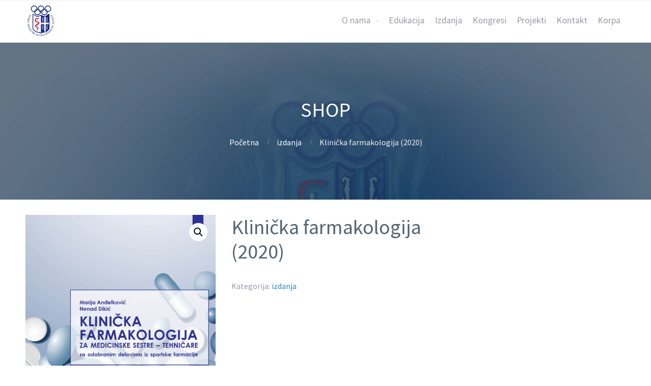

--- FILE ---
content_type: text/html; charset=UTF-8
request_url: http://smas.org/product/klinicka-farmakologija-2020/
body_size: 51267
content:
<!DOCTYPE html>
<html lang="sr-RS" itemscope itemtype="https://schema.org/Product">
<head>
	<title>Klinička farmakologija (2020) &#8211; UMSS</title>
<meta name='robots' content='max-image-preview:large' />
<link rel="alternate" type="application/rss+xml" title="UMSS &raquo; dovod" href="http://smas.org/feed/" />
<link rel="alternate" type="application/rss+xml" title="UMSS &raquo; dovod komentara" href="http://smas.org/comments/feed/" />
<script type="text/javascript">
/* <![CDATA[ */
window._wpemojiSettings = {"baseUrl":"https:\/\/s.w.org\/images\/core\/emoji\/15.0.3\/72x72\/","ext":".png","svgUrl":"https:\/\/s.w.org\/images\/core\/emoji\/15.0.3\/svg\/","svgExt":".svg","source":{"concatemoji":"http:\/\/smas.org\/wp-includes\/js\/wp-emoji-release.min.js?ver=6.5.7"}};
/*! This file is auto-generated */
!function(i,n){var o,s,e;function c(e){try{var t={supportTests:e,timestamp:(new Date).valueOf()};sessionStorage.setItem(o,JSON.stringify(t))}catch(e){}}function p(e,t,n){e.clearRect(0,0,e.canvas.width,e.canvas.height),e.fillText(t,0,0);var t=new Uint32Array(e.getImageData(0,0,e.canvas.width,e.canvas.height).data),r=(e.clearRect(0,0,e.canvas.width,e.canvas.height),e.fillText(n,0,0),new Uint32Array(e.getImageData(0,0,e.canvas.width,e.canvas.height).data));return t.every(function(e,t){return e===r[t]})}function u(e,t,n){switch(t){case"flag":return n(e,"\ud83c\udff3\ufe0f\u200d\u26a7\ufe0f","\ud83c\udff3\ufe0f\u200b\u26a7\ufe0f")?!1:!n(e,"\ud83c\uddfa\ud83c\uddf3","\ud83c\uddfa\u200b\ud83c\uddf3")&&!n(e,"\ud83c\udff4\udb40\udc67\udb40\udc62\udb40\udc65\udb40\udc6e\udb40\udc67\udb40\udc7f","\ud83c\udff4\u200b\udb40\udc67\u200b\udb40\udc62\u200b\udb40\udc65\u200b\udb40\udc6e\u200b\udb40\udc67\u200b\udb40\udc7f");case"emoji":return!n(e,"\ud83d\udc26\u200d\u2b1b","\ud83d\udc26\u200b\u2b1b")}return!1}function f(e,t,n){var r="undefined"!=typeof WorkerGlobalScope&&self instanceof WorkerGlobalScope?new OffscreenCanvas(300,150):i.createElement("canvas"),a=r.getContext("2d",{willReadFrequently:!0}),o=(a.textBaseline="top",a.font="600 32px Arial",{});return e.forEach(function(e){o[e]=t(a,e,n)}),o}function t(e){var t=i.createElement("script");t.src=e,t.defer=!0,i.head.appendChild(t)}"undefined"!=typeof Promise&&(o="wpEmojiSettingsSupports",s=["flag","emoji"],n.supports={everything:!0,everythingExceptFlag:!0},e=new Promise(function(e){i.addEventListener("DOMContentLoaded",e,{once:!0})}),new Promise(function(t){var n=function(){try{var e=JSON.parse(sessionStorage.getItem(o));if("object"==typeof e&&"number"==typeof e.timestamp&&(new Date).valueOf()<e.timestamp+604800&&"object"==typeof e.supportTests)return e.supportTests}catch(e){}return null}();if(!n){if("undefined"!=typeof Worker&&"undefined"!=typeof OffscreenCanvas&&"undefined"!=typeof URL&&URL.createObjectURL&&"undefined"!=typeof Blob)try{var e="postMessage("+f.toString()+"("+[JSON.stringify(s),u.toString(),p.toString()].join(",")+"));",r=new Blob([e],{type:"text/javascript"}),a=new Worker(URL.createObjectURL(r),{name:"wpTestEmojiSupports"});return void(a.onmessage=function(e){c(n=e.data),a.terminate(),t(n)})}catch(e){}c(n=f(s,u,p))}t(n)}).then(function(e){for(var t in e)n.supports[t]=e[t],n.supports.everything=n.supports.everything&&n.supports[t],"flag"!==t&&(n.supports.everythingExceptFlag=n.supports.everythingExceptFlag&&n.supports[t]);n.supports.everythingExceptFlag=n.supports.everythingExceptFlag&&!n.supports.flag,n.DOMReady=!1,n.readyCallback=function(){n.DOMReady=!0}}).then(function(){return e}).then(function(){var e;n.supports.everything||(n.readyCallback(),(e=n.source||{}).concatemoji?t(e.concatemoji):e.wpemoji&&e.twemoji&&(t(e.twemoji),t(e.wpemoji)))}))}((window,document),window._wpemojiSettings);
/* ]]> */
</script>
<link rel='stylesheet' id='pt-cv-public-style-css' href='http://smas.org/wp-content/plugins/content-views-query-and-display-post-page/public/assets/css/cv.css?ver=2.4.0.6' type='text/css' media='all' />
<style id='wp-emoji-styles-inline-css' type='text/css'>

	img.wp-smiley, img.emoji {
		display: inline !important;
		border: none !important;
		box-shadow: none !important;
		height: 1em !important;
		width: 1em !important;
		margin: 0 0.07em !important;
		vertical-align: -0.1em !important;
		background: none !important;
		padding: 0 !important;
	}
</style>
<link rel='stylesheet' id='wp-block-library-css' href='http://smas.org/wp-includes/css/dist/block-library/style.min.css?ver=6.5.7' type='text/css' media='all' />
<link rel='stylesheet' id='wp-map-block-stylesheets-css' href='http://smas.org/wp-content/plugins/wp-map-block/assets/css/wpmapblock-frontend.css?ver=16906aa2369044bfc3ed5c4b328fd5cc' type='text/css' media='all' />
<link rel='stylesheet' id='wc-block-vendors-style-css' href='http://smas.org/wp-content/plugins/woocommerce/packages/woocommerce-blocks/build/vendors-style.css?ver=3.8.1' type='text/css' media='all' />
<link rel='stylesheet' id='wc-block-style-css' href='http://smas.org/wp-content/plugins/woocommerce/packages/woocommerce-blocks/build/style.css?ver=3.8.1' type='text/css' media='all' />
<style id='classic-theme-styles-inline-css' type='text/css'>
/*! This file is auto-generated */
.wp-block-button__link{color:#fff;background-color:#32373c;border-radius:9999px;box-shadow:none;text-decoration:none;padding:calc(.667em + 2px) calc(1.333em + 2px);font-size:1.125em}.wp-block-file__button{background:#32373c;color:#fff;text-decoration:none}
</style>
<style id='global-styles-inline-css' type='text/css'>
body{--wp--preset--color--black: #000000;--wp--preset--color--cyan-bluish-gray: #abb8c3;--wp--preset--color--white: #ffffff;--wp--preset--color--pale-pink: #f78da7;--wp--preset--color--vivid-red: #cf2e2e;--wp--preset--color--luminous-vivid-orange: #ff6900;--wp--preset--color--luminous-vivid-amber: #fcb900;--wp--preset--color--light-green-cyan: #7bdcb5;--wp--preset--color--vivid-green-cyan: #00d084;--wp--preset--color--pale-cyan-blue: #8ed1fc;--wp--preset--color--vivid-cyan-blue: #0693e3;--wp--preset--color--vivid-purple: #9b51e0;--wp--preset--gradient--vivid-cyan-blue-to-vivid-purple: linear-gradient(135deg,rgba(6,147,227,1) 0%,rgb(155,81,224) 100%);--wp--preset--gradient--light-green-cyan-to-vivid-green-cyan: linear-gradient(135deg,rgb(122,220,180) 0%,rgb(0,208,130) 100%);--wp--preset--gradient--luminous-vivid-amber-to-luminous-vivid-orange: linear-gradient(135deg,rgba(252,185,0,1) 0%,rgba(255,105,0,1) 100%);--wp--preset--gradient--luminous-vivid-orange-to-vivid-red: linear-gradient(135deg,rgba(255,105,0,1) 0%,rgb(207,46,46) 100%);--wp--preset--gradient--very-light-gray-to-cyan-bluish-gray: linear-gradient(135deg,rgb(238,238,238) 0%,rgb(169,184,195) 100%);--wp--preset--gradient--cool-to-warm-spectrum: linear-gradient(135deg,rgb(74,234,220) 0%,rgb(151,120,209) 20%,rgb(207,42,186) 40%,rgb(238,44,130) 60%,rgb(251,105,98) 80%,rgb(254,248,76) 100%);--wp--preset--gradient--blush-light-purple: linear-gradient(135deg,rgb(255,206,236) 0%,rgb(152,150,240) 100%);--wp--preset--gradient--blush-bordeaux: linear-gradient(135deg,rgb(254,205,165) 0%,rgb(254,45,45) 50%,rgb(107,0,62) 100%);--wp--preset--gradient--luminous-dusk: linear-gradient(135deg,rgb(255,203,112) 0%,rgb(199,81,192) 50%,rgb(65,88,208) 100%);--wp--preset--gradient--pale-ocean: linear-gradient(135deg,rgb(255,245,203) 0%,rgb(182,227,212) 50%,rgb(51,167,181) 100%);--wp--preset--gradient--electric-grass: linear-gradient(135deg,rgb(202,248,128) 0%,rgb(113,206,126) 100%);--wp--preset--gradient--midnight: linear-gradient(135deg,rgb(2,3,129) 0%,rgb(40,116,252) 100%);--wp--preset--font-size--small: 13px;--wp--preset--font-size--medium: 20px;--wp--preset--font-size--large: 36px;--wp--preset--font-size--x-large: 42px;--wp--preset--spacing--20: 0.44rem;--wp--preset--spacing--30: 0.67rem;--wp--preset--spacing--40: 1rem;--wp--preset--spacing--50: 1.5rem;--wp--preset--spacing--60: 2.25rem;--wp--preset--spacing--70: 3.38rem;--wp--preset--spacing--80: 5.06rem;--wp--preset--shadow--natural: 6px 6px 9px rgba(0, 0, 0, 0.2);--wp--preset--shadow--deep: 12px 12px 50px rgba(0, 0, 0, 0.4);--wp--preset--shadow--sharp: 6px 6px 0px rgba(0, 0, 0, 0.2);--wp--preset--shadow--outlined: 6px 6px 0px -3px rgba(255, 255, 255, 1), 6px 6px rgba(0, 0, 0, 1);--wp--preset--shadow--crisp: 6px 6px 0px rgba(0, 0, 0, 1);}:where(.is-layout-flex){gap: 0.5em;}:where(.is-layout-grid){gap: 0.5em;}body .is-layout-flex{display: flex;}body .is-layout-flex{flex-wrap: wrap;align-items: center;}body .is-layout-flex > *{margin: 0;}body .is-layout-grid{display: grid;}body .is-layout-grid > *{margin: 0;}:where(.wp-block-columns.is-layout-flex){gap: 2em;}:where(.wp-block-columns.is-layout-grid){gap: 2em;}:where(.wp-block-post-template.is-layout-flex){gap: 1.25em;}:where(.wp-block-post-template.is-layout-grid){gap: 1.25em;}.has-black-color{color: var(--wp--preset--color--black) !important;}.has-cyan-bluish-gray-color{color: var(--wp--preset--color--cyan-bluish-gray) !important;}.has-white-color{color: var(--wp--preset--color--white) !important;}.has-pale-pink-color{color: var(--wp--preset--color--pale-pink) !important;}.has-vivid-red-color{color: var(--wp--preset--color--vivid-red) !important;}.has-luminous-vivid-orange-color{color: var(--wp--preset--color--luminous-vivid-orange) !important;}.has-luminous-vivid-amber-color{color: var(--wp--preset--color--luminous-vivid-amber) !important;}.has-light-green-cyan-color{color: var(--wp--preset--color--light-green-cyan) !important;}.has-vivid-green-cyan-color{color: var(--wp--preset--color--vivid-green-cyan) !important;}.has-pale-cyan-blue-color{color: var(--wp--preset--color--pale-cyan-blue) !important;}.has-vivid-cyan-blue-color{color: var(--wp--preset--color--vivid-cyan-blue) !important;}.has-vivid-purple-color{color: var(--wp--preset--color--vivid-purple) !important;}.has-black-background-color{background-color: var(--wp--preset--color--black) !important;}.has-cyan-bluish-gray-background-color{background-color: var(--wp--preset--color--cyan-bluish-gray) !important;}.has-white-background-color{background-color: var(--wp--preset--color--white) !important;}.has-pale-pink-background-color{background-color: var(--wp--preset--color--pale-pink) !important;}.has-vivid-red-background-color{background-color: var(--wp--preset--color--vivid-red) !important;}.has-luminous-vivid-orange-background-color{background-color: var(--wp--preset--color--luminous-vivid-orange) !important;}.has-luminous-vivid-amber-background-color{background-color: var(--wp--preset--color--luminous-vivid-amber) !important;}.has-light-green-cyan-background-color{background-color: var(--wp--preset--color--light-green-cyan) !important;}.has-vivid-green-cyan-background-color{background-color: var(--wp--preset--color--vivid-green-cyan) !important;}.has-pale-cyan-blue-background-color{background-color: var(--wp--preset--color--pale-cyan-blue) !important;}.has-vivid-cyan-blue-background-color{background-color: var(--wp--preset--color--vivid-cyan-blue) !important;}.has-vivid-purple-background-color{background-color: var(--wp--preset--color--vivid-purple) !important;}.has-black-border-color{border-color: var(--wp--preset--color--black) !important;}.has-cyan-bluish-gray-border-color{border-color: var(--wp--preset--color--cyan-bluish-gray) !important;}.has-white-border-color{border-color: var(--wp--preset--color--white) !important;}.has-pale-pink-border-color{border-color: var(--wp--preset--color--pale-pink) !important;}.has-vivid-red-border-color{border-color: var(--wp--preset--color--vivid-red) !important;}.has-luminous-vivid-orange-border-color{border-color: var(--wp--preset--color--luminous-vivid-orange) !important;}.has-luminous-vivid-amber-border-color{border-color: var(--wp--preset--color--luminous-vivid-amber) !important;}.has-light-green-cyan-border-color{border-color: var(--wp--preset--color--light-green-cyan) !important;}.has-vivid-green-cyan-border-color{border-color: var(--wp--preset--color--vivid-green-cyan) !important;}.has-pale-cyan-blue-border-color{border-color: var(--wp--preset--color--pale-cyan-blue) !important;}.has-vivid-cyan-blue-border-color{border-color: var(--wp--preset--color--vivid-cyan-blue) !important;}.has-vivid-purple-border-color{border-color: var(--wp--preset--color--vivid-purple) !important;}.has-vivid-cyan-blue-to-vivid-purple-gradient-background{background: var(--wp--preset--gradient--vivid-cyan-blue-to-vivid-purple) !important;}.has-light-green-cyan-to-vivid-green-cyan-gradient-background{background: var(--wp--preset--gradient--light-green-cyan-to-vivid-green-cyan) !important;}.has-luminous-vivid-amber-to-luminous-vivid-orange-gradient-background{background: var(--wp--preset--gradient--luminous-vivid-amber-to-luminous-vivid-orange) !important;}.has-luminous-vivid-orange-to-vivid-red-gradient-background{background: var(--wp--preset--gradient--luminous-vivid-orange-to-vivid-red) !important;}.has-very-light-gray-to-cyan-bluish-gray-gradient-background{background: var(--wp--preset--gradient--very-light-gray-to-cyan-bluish-gray) !important;}.has-cool-to-warm-spectrum-gradient-background{background: var(--wp--preset--gradient--cool-to-warm-spectrum) !important;}.has-blush-light-purple-gradient-background{background: var(--wp--preset--gradient--blush-light-purple) !important;}.has-blush-bordeaux-gradient-background{background: var(--wp--preset--gradient--blush-bordeaux) !important;}.has-luminous-dusk-gradient-background{background: var(--wp--preset--gradient--luminous-dusk) !important;}.has-pale-ocean-gradient-background{background: var(--wp--preset--gradient--pale-ocean) !important;}.has-electric-grass-gradient-background{background: var(--wp--preset--gradient--electric-grass) !important;}.has-midnight-gradient-background{background: var(--wp--preset--gradient--midnight) !important;}.has-small-font-size{font-size: var(--wp--preset--font-size--small) !important;}.has-medium-font-size{font-size: var(--wp--preset--font-size--medium) !important;}.has-large-font-size{font-size: var(--wp--preset--font-size--large) !important;}.has-x-large-font-size{font-size: var(--wp--preset--font-size--x-large) !important;}
.wp-block-navigation a:where(:not(.wp-element-button)){color: inherit;}
:where(.wp-block-post-template.is-layout-flex){gap: 1.25em;}:where(.wp-block-post-template.is-layout-grid){gap: 1.25em;}
:where(.wp-block-columns.is-layout-flex){gap: 2em;}:where(.wp-block-columns.is-layout-grid){gap: 2em;}
.wp-block-pullquote{font-size: 1.5em;line-height: 1.6;}
</style>
<link rel='stylesheet' id='contact-form-7-css' href='http://smas.org/wp-content/plugins/contact-form-7/includes/css/styles.css?ver=5.7.7' type='text/css' media='all' />
<link rel='stylesheet' id='fontawesome-css' href='http://smas.org/wp-content/plugins/cpo-companion/assets/css/fontawesome.css?ver=6.5.7' type='text/css' media='all' />
<link rel='stylesheet' id='cpo-companion-style-css' href='http://smas.org/wp-content/plugins/cpo-companion/assets/css/style.css?ver=6.5.7' type='text/css' media='all' />
<link rel='stylesheet' id='photoswipe-css' href='http://smas.org/wp-content/plugins/woocommerce/assets/css/photoswipe/photoswipe.min.css?ver=4.8.3' type='text/css' media='all' />
<link rel='stylesheet' id='photoswipe-default-skin-css' href='http://smas.org/wp-content/plugins/woocommerce/assets/css/photoswipe/default-skin/default-skin.min.css?ver=4.8.3' type='text/css' media='all' />
<link rel='stylesheet' id='woocommerce-layout-css' href='http://smas.org/wp-content/plugins/woocommerce/assets/css/woocommerce-layout.css?ver=4.8.3' type='text/css' media='all' />
<link rel='stylesheet' id='woocommerce-smallscreen-css' href='http://smas.org/wp-content/plugins/woocommerce/assets/css/woocommerce-smallscreen.css?ver=4.8.3' type='text/css' media='only screen and (max-width: 768px)' />
<link rel='stylesheet' id='woocommerce-general-css' href='http://smas.org/wp-content/plugins/woocommerce/assets/css/woocommerce.css?ver=4.8.3' type='text/css' media='all' />
<style id='woocommerce-inline-inline-css' type='text/css'>
.woocommerce form .form-row .required { visibility: visible; }
</style>
<link rel='stylesheet' id='cpotheme-base-css' href='http://smas.org/wp-content/themes/allegiant/core/css/base.css?ver=6.5.7' type='text/css' media='all' />
<link rel='stylesheet' id='cpotheme-main-css' href='http://smas.org/wp-content/themes/allegiant-child/style.css?ver=6.5.7' type='text/css' media='all' />
<script type="text/javascript" id="jquery-core-js-extra">
/* <![CDATA[ */
var xlwcty = {"ajax_url":"http:\/\/smas.org\/wp-admin\/admin-ajax.php","version":"2.13.0","wc_version":"4.8.3"};
/* ]]> */
</script>
<script type="text/javascript" src="http://smas.org/wp-includes/js/jquery/jquery.min.js?ver=3.7.1" id="jquery-core-js"></script>
<script type="text/javascript" src="http://smas.org/wp-includes/js/jquery/jquery-migrate.min.js?ver=3.4.1" id="jquery-migrate-js"></script>
<script type="text/javascript" src="http://smas.org/wp-content/themes/allegiant/core/scripts/html5-min.js?ver=6.5.7" id="cpotheme_html5-js"></script>

<!-- OG: 3.1.8 -->
<meta property="og:image" content="https://smas.org/wp-content/uploads/2021/10/klinicka_farmakologija1.jpg" /><meta property="og:image:secure_url" content="https://smas.org/wp-content/uploads/2021/10/klinicka_farmakologija1.jpg" /><meta property="og:image:width" content="620" /><meta property="og:image:height" content="866" /><meta property="og:image:alt" content="klinicka_farmakologija[1]" /><meta property="og:image:type" content="image/jpeg" /><meta property="og:description" content="Izvod iz predgovora Pred vama je, nadamo se, uspešan pokušaj pisanja udžbenika iz kliničke farmakologije za medicinske sestre. „Pokušaj“ zato što se ispostavilo da je mnogo teže nego što smo očekivali, budući da nije bilo nimalo lako opisati sve lekove i njihovo delovanje po organskim sistemima. „Udžbenik“ jer je naš stav oduvek bio da prihvatanje..." /><meta property="og:type" content="product" /><meta property="og:locale" content="sr_RS" /><meta property="og:site_name" content="UMSS" /><meta property="og:title" content="Klinička farmakologija (2020)" /><meta property="og:url" content="https://smas.org/product/klinicka-farmakologija-2020/" /><meta property="og:updated_time" content="2025-02-22T16:49:24+02:00" />
<meta property="twitter:partner" content="ogwp" /><meta property="twitter:card" content="summary_large_image" /><meta property="twitter:image" content="https://smas.org/wp-content/uploads/2021/10/klinicka_farmakologija1.jpg" /><meta property="twitter:image:alt" content="klinicka_farmakologija[1]" /><meta property="twitter:title" content="Klinička farmakologija (2020)" /><meta property="twitter:description" content="Izvod iz predgovora Pred vama je, nadamo se, uspešan pokušaj pisanja udžbenika iz kliničke farmakologije za medicinske sestre. „Pokušaj“ zato što se ispostavilo da je mnogo teže nego što smo..." /><meta property="twitter:url" content="https://smas.org/product/klinicka-farmakologija-2020/" />
<meta itemprop="image" content="https://smas.org/wp-content/uploads/2021/10/klinicka_farmakologija1.jpg" /><meta itemprop="name" content="Klinička farmakologija (2020)" /><meta itemprop="headline" content="Klinička farmakologija (2020)" /><meta itemprop="description" content="Izvod iz predgovora Pred vama je, nadamo se, uspešan pokušaj pisanja udžbenika iz kliničke farmakologije za medicinske sestre. „Pokušaj“ zato što se ispostavilo da je mnogo teže nego što smo očekivali, budući da nije bilo nimalo lako opisati sve lekove i njihovo delovanje po organskim sistemima. „Udžbenik“ jer je naš stav oduvek bio da prihvatanje..." /><meta itemprop="author" content="admsmas" />
<meta property="profile:first_name" content="test" /><meta property="profile:last_name" content="test" /><meta property="profile:username" content="admsmas" />
<meta property="product:availability" content="outofstock" /><meta property="product:price:currency" content="RSD" /><meta property="product:category" content="izdanja" />
<!-- /OG -->

<link rel="https://api.w.org/" href="http://smas.org/wp-json/" /><link rel="alternate" type="application/json" href="http://smas.org/wp-json/wp/v2/product/4158" /><link rel="EditURI" type="application/rsd+xml" title="RSD" href="http://smas.org/xmlrpc.php?rsd" />
<meta name="generator" content="WordPress 6.5.7" />
<meta name="generator" content="WooCommerce 4.8.3" />
<link rel="canonical" href="http://smas.org/product/klinicka-farmakologija-2020/" />
<link rel='shortlink' href='http://smas.org/?p=4158' />
<link rel="alternate" type="application/json+oembed" href="http://smas.org/wp-json/oembed/1.0/embed?url=http%3A%2F%2Fsmas.org%2Fproduct%2Fklinicka-farmakologija-2020%2F" />
<link rel="alternate" type="text/xml+oembed" href="http://smas.org/wp-json/oembed/1.0/embed?url=http%3A%2F%2Fsmas.org%2Fproduct%2Fklinicka-farmakologija-2020%2F&#038;format=xml" />
<meta name="viewport" content="width=device-width, initial-scale=1.0, maximum-scale=1.0, user-scalable=0"/>
<link rel="pingback" href="http://smas.org/xmlrpc.php"/>
<meta charset="UTF-8"/>
	<noscript><style>.woocommerce-product-gallery{ opacity: 1 !important; }</style></noscript>
	<style type="text/css" id="custom-background-css">
body.custom-background { background-image: url("http://smas.org/wp-content/uploads/2022/06/pozadina.jpg"); background-position: center top; background-size: cover; background-repeat: no-repeat; background-attachment: fixed; }
</style>
	<link rel="icon" href="http://smas.org/wp-content/uploads/2022/05/cropped-SMAS-transparentno-32x32.png" sizes="32x32" />
<link rel="icon" href="http://smas.org/wp-content/uploads/2022/05/cropped-SMAS-transparentno-192x192.png" sizes="192x192" />
<link rel="apple-touch-icon" href="http://smas.org/wp-content/uploads/2022/05/cropped-SMAS-transparentno-180x180.png" />
<meta name="msapplication-TileImage" content="http://smas.org/wp-content/uploads/2022/05/cropped-SMAS-transparentno-270x270.png" />
		<style type="text/css" id="wp-custom-css">
			.slide-caption { display:none }
@import url("//use.fontawesome.com/releases/v5.6.1/css/all.css");
#top > .wrapper {
  display: grid;
}
#top > .wrapper #clients {
  grid-row: 7;
}

#top > .wrapper #clients .client-image {
	margin:0 auto;
}
#top > .wrapper #clients img {
	width:75px;
	height:auto;
}
	
#features,
#portfolio,
#services,
#testimonials,
#team { display:none }

.btn.btn_cfa {
  border: none;
	border-radius:3px;
  padding: 15px 32px;
  text-align: center;
  text-decoration: none;
  display: inline-block;
  font-size: 16px;
}

#slide_3 .slide-content,
#slide_3 h2.slide-title,
#slide_3 h2.slide-title a {
  text-shadow:
    -1px -1px 2px #3a3a40,
     0   -1px 2px #3a3a40,
     1px -1px 2px #3a3a40,
     1px  0   2px #3a3a40,
     1px  1px 0 #3a3a40,
     0    1px 0 #3a3a40,
    -1px  1px 0 #3a3a40,
    -1px  0   0 #3a3a40;
	color:white;
}

#slide_2 .btn.btn_cfa {
	background-color: white;
  color: #188dbe;
}
#slide_2 .slide-content,
#slide_2 h2.slide-title,
#slide_2 h2.slide-title a {
	color:transparent;
}
#slide_2 .slide-content::after { display:none !important }

#slide_4 .slide-content,
#slide_4 h2.slide-title,
#slide_4 h2.slide-title a {
  text-shadow:
    -1px -1px 2px white,
     0   -1px 2px white,
     1px -1px 2px white,
     1px  0   2px white,
     1px  1px 0 white,
     0    1px 0 white,
    -1px  1px 0 white,
    -1px  0   0 white;
	color:#e72c3e;
}

#slide_1 .btn.btn_cfa {
	background-color: #2970be;
  color: white;
-webkit-box-shadow: 0px 0px 7px 3px rgba(255,255,255,0.61);
-moz-box-shadow: 0px 0px 7px 3px rgba(255,255,255,0.61);
box-shadow: 0px 0px 7px 3px rgba(255,255,255,0.61);
}
#slide_1 h2.slide-title,
#slide_1 h2.slide-title a {
  text-shadow:
    -1px -1px 2px white,
     0   -1px 2px white,
     1px -1px 2px white,
     1px  0   2px white,
     1px  1px 0 white,
     0    1px 0 white,
    -1px  1px 0 white,
    -1px  0   0 white;
	color:#154594;
}

#slide_5 .btn.btn_cfa,
#slide_5 .slide-content {
  text-shadow:
    -1px -1px 2px #3a3a40,
     0   -1px 2px #3a3a40,
     1px -1px 2px #3a3a40,
     1px  0   2px #3a3a40,
     1px  1px 0 #3a3a40,
     0    1px 0 #3a3a40,
    -1px  1px 0 #3a3a40,
    -1px  0   0 #3a3a40;
	color:white;
}
#slide_5 h2.slide-title,
#slide_5 h2.slide-title a {
  text-shadow:
    -1px -1px 2px white,
     0   -1px 2px white,
     1px -1px 2px white,
     1px  0   2px white,
     1px  1px 0 white,
     0    1px 0 white,
    -1px  1px 0 white,
    -1px  0   0 white;
	color:#154594;
}

/* ne tezina vec procenat masti */
#tagline.tagline.dark {
	padding:40px 0;
}
#tagline .container {
	font-size:2em;
}

.uokvireno {
	border:1px dashed #ccc;
	box-shadow: 5px 10px 8px #ccc;
}

/* popup */
.modal-body.popupflyin-clicks-area { padding:20px }
.aligncenter {
-webkit-box-shadow: 0px 0px 0px 1px #AAAAAA; 
box-shadow: 0px 0px 0px 1px #AAAAAA;
}
@keyframes ants { to { background-position: 100% 100% } }
.uokvireno {
  padding: 1em;
  border: 3px solid transparent;
  background: linear-gradient(white, white) padding-box,
    repeating-linear-gradient(-45deg, red 0, red 25%, transparent 0, transparent 50%) 0 / .8em .8em;
  animation: ants 12s linear infinite;
  box-shadow: 5px 5px 5px #ddd;
}
#sidebar { border-left:thin solid lightgray; padding-left:2vmin; display:none; }
body.home #sidebar { display:block }
#content > article > .post-image {
	display:none;
}
#post-grid-942 .grid-items {
	text-align:left !important;
}
.post-content p { color:#444; }

.element_1657189403382 img {
	box-shadow: 2px 5px 10px 0px rgb(0 0 0 / 25%);
	transition: transform .2s;
}
.element.element_1657189403382.thumb {
	overflow:visible;
}
.element_1657189403382 img:hover {
     transform:scale(1.05);
}
article.category-izdanja .post-tags{ display:none }
.woocommerce-Price-amount bdi::after{
	content:" (+ troškovi slanja Post Express-om)";
}		</style>
		</head>

<body class="product-template-default single single-product postid-4158 custom-background wp-custom-logo theme-allegiant woocommerce woocommerce-page woocommerce-no-js  sidebar-right">
		<div class="outer" id="top">
				<div class="wrapper">
			<div id="topbar" class="topbar">
				<div class="container">
										<div class="clear"></div>
				</div>
			</div>
			<header id="header" class="header">
				<div class="container">
					<div id="logo" class="logo"><a class="site-logo" href="http://smas.org"><img src="http://smas.org/wp-content/uploads/2022/05/SMAS-transparentno-60.png" alt="UMSS"/></a><span class="title site-title hidden"><a href="http://smas.org">UMSS</a></span></div><button id="menu-mobile-open" class=" menu-mobile-open menu-mobile-toggle"></button><ul id="menu-main" class="menu-main"><li id="menu-item-501" class="menu-item menu-item-type-post_type menu-item-object-page menu-item-has-children menu-item-501"><a href="http://smas.org/o-nama/">O nama</a>
<ul class="sub-menu">
	<li id="menu-item-505" class="menu-item menu-item-type-post_type menu-item-object-page menu-item-505"><a href="http://smas.org/o-nama/istorijat/">Istorijat</a></li>
	<li id="menu-item-504" class="menu-item menu-item-type-post_type menu-item-object-page menu-item-504"><a href="http://smas.org/o-nama/organizacija/">Organizacija</a></li>
	<li id="menu-item-503" class="menu-item menu-item-type-post_type menu-item-object-page menu-item-503"><a href="http://smas.org/o-nama/15-godina-umss/">15 godina UMSS</a></li>
	<li id="menu-item-502" class="menu-item menu-item-type-post_type menu-item-object-page menu-item-502"><a href="http://smas.org/o-nama/25-godina-umss/">25 godina UMSS</a></li>
	<li id="menu-item-506" class="menu-item menu-item-type-post_type menu-item-object-page menu-item-506"><a href="http://smas.org/o-nama/udruzenje-za-medicinu-sporta-balkana/">BSMA – Udruženje za medicinu sporta Balkana</a></li>
</ul>
</li>
<li id="menu-item-204" class="menu-item menu-item-type-custom menu-item-object-custom menu-item-204"><a target="_blank" rel="noopener" href="https://akademija.smas.org/">Edukacija</a></li>
<li id="menu-item-382" class="menu-item menu-item-type-post_type menu-item-object-page menu-item-382"><a href="http://smas.org/izdanja/">Izdanja</a></li>
<li id="menu-item-418" class="menu-item menu-item-type-post_type menu-item-object-page menu-item-418"><a href="http://smas.org/kongresi/">Kongresi</a></li>
<li id="menu-item-1262" class="menu-item menu-item-type-post_type menu-item-object-page menu-item-1262"><a href="http://smas.org/projekti/">Projekti</a></li>
<li id="menu-item-512" class="menu-item menu-item-type-post_type menu-item-object-page menu-item-512"><a href="http://smas.org/kontakt/">Kontakt</a></li>
<li id="menu-item-4225" class="menu-item menu-item-type-post_type menu-item-object-page menu-item-4225"><a href="http://smas.org/cart/">Korpa</a></li>
</ul>					<div class='clear'></div>
				</div>
			</header>
			<button id="menu-mobile-close" class="menu-mobile-close menu-mobile-toggle"></button><ul id="menu-mobile" class="menu-mobile"><li id="menu-item-501" class="menu-item menu-item-type-post_type menu-item-object-page menu-item-has-children has_children has-children"><a href="http://smas.org/o-nama/"><span class="menu-link"><span class="menu-title">O nama</span></span></a>
<ul class="sub-menu">
	<li id="menu-item-505" class="menu-item menu-item-type-post_type menu-item-object-page"><a href="http://smas.org/o-nama/istorijat/"><span class="menu-link"><span class="menu-title">Istorijat</span></span></a></li>
	<li id="menu-item-504" class="menu-item menu-item-type-post_type menu-item-object-page"><a href="http://smas.org/o-nama/organizacija/"><span class="menu-link"><span class="menu-title">Organizacija</span></span></a></li>
	<li id="menu-item-503" class="menu-item menu-item-type-post_type menu-item-object-page"><a href="http://smas.org/o-nama/15-godina-umss/"><span class="menu-link"><span class="menu-title">15 godina UMSS</span></span></a></li>
	<li id="menu-item-502" class="menu-item menu-item-type-post_type menu-item-object-page"><a href="http://smas.org/o-nama/25-godina-umss/"><span class="menu-link"><span class="menu-title">25 godina UMSS</span></span></a></li>
	<li id="menu-item-506" class="menu-item menu-item-type-post_type menu-item-object-page"><a href="http://smas.org/o-nama/udruzenje-za-medicinu-sporta-balkana/"><span class="menu-link"><span class="menu-title">BSMA – Udruženje za medicinu sporta Balkana</span></span></a></li>
</ul>
</li>
<li id="menu-item-204" class="menu-item menu-item-type-custom menu-item-object-custom"><a target="_blank" href="https://akademija.smas.org/"><span class="menu-link"><span class="menu-title">Edukacija</span></span></a></li>
<li id="menu-item-382" class="menu-item menu-item-type-post_type menu-item-object-page"><a href="http://smas.org/izdanja/"><span class="menu-link"><span class="menu-title">Izdanja</span></span></a></li>
<li id="menu-item-418" class="menu-item menu-item-type-post_type menu-item-object-page"><a href="http://smas.org/kongresi/"><span class="menu-link"><span class="menu-title">Kongresi</span></span></a></li>
<li id="menu-item-1262" class="menu-item menu-item-type-post_type menu-item-object-page"><a href="http://smas.org/projekti/"><span class="menu-link"><span class="menu-title">Projekti</span></span></a></li>
<li id="menu-item-512" class="menu-item menu-item-type-post_type menu-item-object-page"><a href="http://smas.org/kontakt/"><span class="menu-link"><span class="menu-title">Kontakt</span></span></a></li>
<li id="menu-item-4225" class="menu-item menu-item-type-post_type menu-item-object-page"><a href="http://smas.org/cart/"><span class="menu-link"><span class="menu-title">Korpa</span></span></a></li>
</ul>			<div class="clear"></div>

	

<section id="pagetitle" class="pagetitle dark" >
	<div class="container">
		<span class="pagetitle-title heading">Shop</span><nav id="breadcrumb" class="breadcrumb" itemprop="breadcrumb"><a href="http://smas.org">Početna</a><span class="breadcrumb-separator"></span><a href="http://smas.org/product-category/izdanja/">izdanja</a><span class="breadcrumb-separator"></span>Klinička farmakologija (2020)</nav>	</div>
</section>

<div id="main" class="main"><div class="container"><section id="content" class="content">
					
			<div class="woocommerce-notices-wrapper"></div><div id="product-4158" class="post-has-thumbnail product type-product post-4158 status-publish first outofstock product_cat-izdanja has-post-thumbnail shipping-taxable product-type-simple">

	<div class="woocommerce-product-gallery woocommerce-product-gallery--with-images woocommerce-product-gallery--columns-4 images" data-columns="4" style="opacity: 0; transition: opacity .25s ease-in-out;">
	<figure class="woocommerce-product-gallery__wrapper">
		<div data-thumb="http://smas.org/wp-content/uploads/2021/10/klinicka_farmakologija1-100x100.jpg" data-thumb-alt="" class="woocommerce-product-gallery__image"><a href="http://smas.org/wp-content/uploads/2021/10/klinicka_farmakologija1.jpg"><img width="600" height="838" src="http://smas.org/wp-content/uploads/2021/10/klinicka_farmakologija1-600x838.jpg" class="wp-post-image" alt="" title="klinicka_farmakologija[1]" data-caption="" data-src="http://smas.org/wp-content/uploads/2021/10/klinicka_farmakologija1.jpg" data-large_image="http://smas.org/wp-content/uploads/2021/10/klinicka_farmakologija1.jpg" data-large_image_width="620" data-large_image_height="866" decoding="async" fetchpriority="high" srcset="http://smas.org/wp-content/uploads/2021/10/klinicka_farmakologija1-600x838.jpg 600w, http://smas.org/wp-content/uploads/2021/10/klinicka_farmakologija1-215x300.jpg 215w, http://smas.org/wp-content/uploads/2021/10/klinicka_farmakologija1.jpg 620w" sizes="(max-width: 600px) 100vw, 600px" /></a></div>	</figure>
</div>

	<div class="summary entry-summary">
		<h1 class="product_title entry-title">Klinička farmakologija (2020)</h1><p class="price"></p>
<div class="product_meta">

	
	
	<span class="posted_in">Kategorija: <a href="http://smas.org/product-category/izdanja/" rel="tag">izdanja</a></span>
	
	
</div>
	</div>

	
	<div class="woocommerce-tabs wc-tabs-wrapper">
		<ul class="tabs wc-tabs" role="tablist">
							<li class="description_tab" id="tab-title-description" role="tab" aria-controls="tab-description">
					<a href="#tab-description">
						Opis					</a>
				</li>
					</ul>
					<div class="woocommerce-Tabs-panel woocommerce-Tabs-panel--description panel entry-content wc-tab" id="tab-description" role="tabpanel" aria-labelledby="tab-title-description">
				
	<h2>Opis</h2>

<p>Izvod iz predgovora</p>
<p>Pred vama je, nadamo se, uspešan pokušaj pisanja udžbenika iz kliničke farmakologije za medicinske sestre. „Pokušaj“ zato što se ispostavilo da je mnogo teže nego što smo očekivali, budući da nije bilo nimalo lako opisati sve lekove i njihovo delovanje po organskim sistemima. „Udžbenik“ jer je naš stav oduvek bio da prihvatanje obaveze predavanja podrazumeva pisanje knjige po kojoj je moguće naučiti gradivo. Jednostavno, to je pitanje poštovanja onih koje želite nečemu da naučite. Dokaz da nije lako jeste i činjenica da kod nas ovakvih knjiga nema mnogo…</p>
<p>…Više je nego očigledno da je oblast kliničke farmakologije teška sama po sebi i da zahteva kompleksan pristup. U jednom segmentu nam je pomogao mentor prof. dr Radan Stojanović sa Medicinskog fakulteta u Beogradu, a zatim i doc. dr Nevena Jeremić sa Fakulteta medicinskih nauka u Kragujevcu. Dobijali smo čak i dobronamerne savete da odustanemo od pisanja knjige, što je bilo prilično neprikladno jer smo posle mnogo truda znali da je teško, ali to nije trebalo da bude razlog za odustajanje. Naprotiv, da smo tako razmišljali, ne bismo napisali nijednu knjigu, a veliki broj studenta, sportista i slušalaca ostao bi uskraćen za stručnu literaturu na našem jeziku. Kako kaže moj koautor, prof. Nenad Dikić: „Mi smo mali narod i, ako mi to ne uradimo, postavlja se pitanje ko će…“</p>
			</div>
		
			</div>


	<section class="related products">

					<h2>Povezani proizvodi</h2>
				
		<ul class="products columns-4">

			
					<li class="post-has-thumbnail product type-product post-4217 status-publish first instock product_cat-izdanja has-post-thumbnail shipping-taxable purchasable product-type-simple">
	<a href="http://smas.org/product/putovanje-na-velike-visine-2008/" class="woocommerce-LoopProduct-link woocommerce-loop-product__link"><img width="141" height="200" src="http://smas.org/wp-content/uploads/2021/08/putovanje1.jpg" class="attachment-woocommerce_thumbnail size-woocommerce_thumbnail" alt="" decoding="async" /><h2 class="woocommerce-loop-product__title">Putovanje na velike visine (2008)</h2>
	<span class="price"><span class="woocommerce-Price-amount amount"><bdi>500,00&nbsp;<span class="woocommerce-Price-currencySymbol">&#1088;&#1089;&#1076;</span></bdi></span></span>
</a><a href="?add-to-cart=4217" data-quantity="1" class="button product_type_simple add_to_cart_button ajax_add_to_cart" data-product_id="4217" data-product_sku="" aria-label="Dodajte „Putovanje na velike visine (2008)“ u korpu" rel="nofollow">Dodaj u korpu</a></li>

			
					<li class="post-has-thumbnail product type-product post-4220 status-publish instock product_cat-izdanja has-post-thumbnail shipping-taxable purchasable product-type-simple">
	<a href="http://smas.org/product/paralimpijski-sport-2006/" class="woocommerce-LoopProduct-link woocommerce-loop-product__link"><img width="172" height="258" src="http://smas.org/wp-content/uploads/2021/08/paralimpijski-sport1.jpg" class="attachment-woocommerce_thumbnail size-woocommerce_thumbnail" alt="" decoding="async" /><h2 class="woocommerce-loop-product__title">Paralimpijski sport (2006)</h2>
	<span class="price"><span class="woocommerce-Price-amount amount"><bdi>400,00&nbsp;<span class="woocommerce-Price-currencySymbol">&#1088;&#1089;&#1076;</span></bdi></span></span>
</a><a href="?add-to-cart=4220" data-quantity="1" class="button product_type_simple add_to_cart_button ajax_add_to_cart" data-product_id="4220" data-product_sku="" aria-label="Dodajte „Paralimpijski sport (2006)“ u korpu" rel="nofollow">Dodaj u korpu</a></li>

			
					<li class="post-has-thumbnail product type-product post-4170 status-publish instock product_cat-izdanja has-post-thumbnail shipping-taxable purchasable product-type-simple">
	<a href="http://smas.org/product/intolerancija-na-hranu-u-sportu-2015/" class="woocommerce-LoopProduct-link woocommerce-loop-product__link"><img width="179" height="250" src="http://smas.org/wp-content/uploads/2021/08/intolerancija1.jpg" class="attachment-woocommerce_thumbnail size-woocommerce_thumbnail" alt="" decoding="async" loading="lazy" /><h2 class="woocommerce-loop-product__title">Intolerancija na hranu u sportu (2015)</h2>
	<span class="price"><span class="woocommerce-Price-amount amount"><bdi>500,00&nbsp;<span class="woocommerce-Price-currencySymbol">&#1088;&#1089;&#1076;</span></bdi></span></span>
</a><a href="?add-to-cart=4170" data-quantity="1" class="button product_type_simple add_to_cart_button ajax_add_to_cart" data-product_id="4170" data-product_sku="" aria-label="Dodajte „Intolerancija na hranu u sportu (2015)“ u korpu" rel="nofollow">Dodaj u korpu</a></li>

			
					<li class="post-has-thumbnail product type-product post-4213 status-publish last instock product_cat-izdanja has-post-thumbnail shipping-taxable purchasable product-type-simple">
	<a href="http://smas.org/product/zdravo-srce-za-sve-2013/" class="woocommerce-LoopProduct-link woocommerce-loop-product__link"><img width="170" height="242" src="http://smas.org/wp-content/uploads/2021/08/zdravo-srce-za-sve1.jpg" class="attachment-woocommerce_thumbnail size-woocommerce_thumbnail" alt="" decoding="async" loading="lazy" /><h2 class="woocommerce-loop-product__title">Zdravo srce za sve (2013)</h2>
	<span class="price"><span class="woocommerce-Price-amount amount"><bdi>300,00&nbsp;<span class="woocommerce-Price-currencySymbol">&#1088;&#1089;&#1076;</span></bdi></span></span>
</a><a href="?add-to-cart=4213" data-quantity="1" class="button product_type_simple add_to_cart_button ajax_add_to_cart" data-product_id="4213" data-product_sku="" aria-label="Dodajte „Zdravo srce za sve (2013)“ u korpu" rel="nofollow">Dodaj u korpu</a></li>

			
		</ul>

	</section>
	</div>


		
	</section>
<aside id="sidebar" class="sidebar sidebar-primary">
	<div id="block-6" class="widget widget_block widget_text">
<p></p>
</div><div id="block-7" class="widget widget_block widget_media_image">
<figure class="wp-block-image size-full"><img loading="lazy" decoding="async" width="235" height="177" src="http://smas.org/wp-content/uploads/2022/05/logo-proba1.gif" alt="" class="wp-image-3882"/></figure>
</div><div id="block-12" class="widget widget_block"><h1>25 godina<br>Udruženja za medicinu sporta Srbije</h1>
<h2>1995 – 2020</h2>
<p>Udruženje za medicinu sporta Srbije 2020. godine proslavilo je svoj 25. rođendan nastavljajući da afirmiše priznate standarde u sportskoj medicini i nauci. Odavno smo naučili da smo jaki onoliko koliko imamo članova koji su spremni da sa nama podele ideju i učestvuju u njenoj realizaciji. Veliki broj naših kongresa, skupova i stručnih sastanaka okupio je kolege kojima su sportska medicina i sportska nauka oblasti svakodnevnog interesovanja.</p></div></aside>

</div></div>
	

			<section id="subfooter" class="subfooter secondary-color-bg dark">
	<div class="container">
		<div class="clear"></div>	</div>
</section>

						<footer id="footer" class="footer secondary-color-bg dark">
				<div class="container">
					<div class="footer-content">&copy; UMSS 2025. </div>				</div>
			</footer>
			
			<div class="clear"></div>
		</div><!-- wrapper -->
			</div><!-- outer -->
	<script>
document.addEventListener('DOMContentLoaded', (event) => {
	//the event occurred
	var slike = document.querySelectorAll("#mh_custom_posts-6 > ul > li > figure > a > img");
	for (var i = 0; i < slike.length; i++) {
	slike[i].src = slike[i].src.replace("-80x60", "");
  }

})
</script>        <script type="text/javascript">
			var xlwcty_info = [];        </script>
		<script type="application/ld+json">{"@context":"https:\/\/schema.org\/","@type":"BreadcrumbList","itemListElement":[{"@type":"ListItem","position":1,"item":{"name":"Po\u010detna","@id":"http:\/\/smas.org"}},{"@type":"ListItem","position":2,"item":{"name":"izdanja","@id":"http:\/\/smas.org\/product-category\/izdanja\/"}},{"@type":"ListItem","position":3,"item":{"name":"Klini\u010dka farmakologija (2020)","@id":"http:\/\/smas.org\/product\/klinicka-farmakologija-2020\/"}}]}</script>
<div class="pswp" tabindex="-1" role="dialog" aria-hidden="true">
	<div class="pswp__bg"></div>
	<div class="pswp__scroll-wrap">
		<div class="pswp__container">
			<div class="pswp__item"></div>
			<div class="pswp__item"></div>
			<div class="pswp__item"></div>
		</div>
		<div class="pswp__ui pswp__ui--hidden">
			<div class="pswp__top-bar">
				<div class="pswp__counter"></div>
				<button class="pswp__button pswp__button--close" aria-label="Zatvori (Esc)"></button>
				<button class="pswp__button pswp__button--share" aria-label="Podeli"></button>
				<button class="pswp__button pswp__button--fs" aria-label="Uključi/isključi prikaz na punom ekranu"></button>
				<button class="pswp__button pswp__button--zoom" aria-label="Smanjeni/Uveličani prikaz"></button>
				<div class="pswp__preloader">
					<div class="pswp__preloader__icn">
						<div class="pswp__preloader__cut">
							<div class="pswp__preloader__donut"></div>
						</div>
					</div>
				</div>
			</div>
			<div class="pswp__share-modal pswp__share-modal--hidden pswp__single-tap">
				<div class="pswp__share-tooltip"></div>
			</div>
			<button class="pswp__button pswp__button--arrow--left" aria-label="Prethodno (strelica levo)"></button>
			<button class="pswp__button pswp__button--arrow--right" aria-label="Sledeće (strelica desno)"></button>
			<div class="pswp__caption">
				<div class="pswp__caption__center"></div>
			</div>
		</div>
	</div>
</div>
	<script type="text/javascript">
		(function () {
			var c = document.body.className;
			c = c.replace(/woocommerce-no-js/, 'woocommerce-js');
			document.body.className = c;
		})()
	</script>
	<link rel='stylesheet' id='cpotheme-font-source-sans-pro-css' href='//fonts.googleapis.com/css?family=Source+Sans+Pro&#038;ver=6.5.7' type='text/css' media='all' />
<script type="text/javascript" src="http://smas.org/wp-content/plugins/wp-map-block/assets/dist/wpmapblock-frontend.core.min.js?ver=16906aa2369044bfc3ed5c4b328fd5cc" id="wp-map-block-frontend-js-js"></script>
<script type="text/javascript" src="http://smas.org/wp-content/plugins/contact-form-7/includes/swv/js/index.js?ver=5.7.7" id="swv-js"></script>
<script type="text/javascript" id="contact-form-7-js-extra">
/* <![CDATA[ */
var wpcf7 = {"api":{"root":"http:\/\/smas.org\/wp-json\/","namespace":"contact-form-7\/v1"}};
/* ]]> */
</script>
<script type="text/javascript" src="http://smas.org/wp-content/plugins/contact-form-7/includes/js/index.js?ver=5.7.7" id="contact-form-7-js"></script>
<script type="text/javascript" id="pt-cv-content-views-script-js-extra">
/* <![CDATA[ */
var PT_CV_PUBLIC = {"_prefix":"pt-cv-","page_to_show":"5","_nonce":"c5bc0065f2","is_admin":"","is_mobile":"","ajaxurl":"http:\/\/smas.org\/wp-admin\/admin-ajax.php","lang":"","loading_image_src":"data:image\/gif;base64,R0lGODlhDwAPALMPAMrKygwMDJOTkz09PZWVla+vr3p6euTk5M7OzuXl5TMzMwAAAJmZmWZmZszMzP\/\/\/yH\/[base64]\/wyVlamTi3nSdgwFNdhEJgTJoNyoB9ISYoQmdjiZPcj7EYCAeCF1gEDo4Dz2eIAAAh+QQFCgAPACwCAAAADQANAAAEM\/DJBxiYeLKdX3IJZT1FU0iIg2RNKx3OkZVnZ98ToRD4MyiDnkAh6BkNC0MvsAj0kMpHBAAh+QQFCgAPACwGAAAACQAPAAAEMDC59KpFDll73HkAA2wVY5KgiK5b0RRoI6MuzG6EQqCDMlSGheEhUAgqgUUAFRySIgAh+QQFCgAPACwCAAIADQANAAAEM\/DJKZNLND\/[base64]"};
var PT_CV_PAGINATION = {"first":"\u00ab","prev":"\u2039","next":"\u203a","last":"\u00bb","goto_first":"Go to first page","goto_prev":"Go to previous page","goto_next":"Go to next page","goto_last":"Go to last page","current_page":"Current page is","goto_page":"Go to page"};
/* ]]> */
</script>
<script type="text/javascript" src="http://smas.org/wp-content/plugins/content-views-query-and-display-post-page/public/assets/js/cv.js?ver=2.4.0.6" id="pt-cv-content-views-script-js"></script>
<script type="text/javascript" src="http://smas.org/wp-content/plugins/woocommerce/assets/js/jquery-blockui/jquery.blockUI.min.js?ver=2.70" id="jquery-blockui-js"></script>
<script type="text/javascript" id="wc-add-to-cart-js-extra">
/* <![CDATA[ */
var wc_add_to_cart_params = {"ajax_url":"\/wp-admin\/admin-ajax.php","wc_ajax_url":"\/?wc-ajax=%%endpoint%%","i18n_view_cart":"Pregled korpe","cart_url":"http:\/\/smas.org\/cart\/","is_cart":"","cart_redirect_after_add":"no"};
/* ]]> */
</script>
<script type="text/javascript" src="http://smas.org/wp-content/plugins/woocommerce/assets/js/frontend/add-to-cart.min.js?ver=4.8.3" id="wc-add-to-cart-js"></script>
<script type="text/javascript" src="http://smas.org/wp-content/plugins/woocommerce/assets/js/zoom/jquery.zoom.min.js?ver=1.7.21" id="zoom-js"></script>
<script type="text/javascript" src="http://smas.org/wp-content/plugins/woocommerce/assets/js/flexslider/jquery.flexslider.min.js?ver=2.7.2" id="flexslider-js"></script>
<script type="text/javascript" src="http://smas.org/wp-content/plugins/woocommerce/assets/js/photoswipe/photoswipe.min.js?ver=4.1.1" id="photoswipe-js"></script>
<script type="text/javascript" src="http://smas.org/wp-content/plugins/woocommerce/assets/js/photoswipe/photoswipe-ui-default.min.js?ver=4.1.1" id="photoswipe-ui-default-js"></script>
<script type="text/javascript" id="wc-single-product-js-extra">
/* <![CDATA[ */
var wc_single_product_params = {"i18n_required_rating_text":"Ocenite","review_rating_required":"yes","flexslider":{"rtl":false,"animation":"slide","smoothHeight":true,"directionNav":false,"controlNav":"thumbnails","slideshow":false,"animationSpeed":500,"animationLoop":false,"allowOneSlide":false},"zoom_enabled":"1","zoom_options":[],"photoswipe_enabled":"1","photoswipe_options":{"shareEl":false,"closeOnScroll":false,"history":false,"hideAnimationDuration":0,"showAnimationDuration":0},"flexslider_enabled":"1"};
/* ]]> */
</script>
<script type="text/javascript" src="http://smas.org/wp-content/plugins/woocommerce/assets/js/frontend/single-product.min.js?ver=4.8.3" id="wc-single-product-js"></script>
<script type="text/javascript" src="http://smas.org/wp-content/plugins/woocommerce/assets/js/js-cookie/js.cookie.min.js?ver=2.1.4" id="js-cookie-js"></script>
<script type="text/javascript" id="woocommerce-js-extra">
/* <![CDATA[ */
var woocommerce_params = {"ajax_url":"\/wp-admin\/admin-ajax.php","wc_ajax_url":"\/?wc-ajax=%%endpoint%%"};
/* ]]> */
</script>
<script type="text/javascript" src="http://smas.org/wp-content/plugins/woocommerce/assets/js/frontend/woocommerce.min.js?ver=4.8.3" id="woocommerce-js"></script>
<script type="text/javascript" id="wc-cart-fragments-js-extra">
/* <![CDATA[ */
var wc_cart_fragments_params = {"ajax_url":"\/wp-admin\/admin-ajax.php","wc_ajax_url":"\/?wc-ajax=%%endpoint%%","cart_hash_key":"wc_cart_hash_d2efd6715b7b825662ffda4db3d17e0f","fragment_name":"wc_fragments_d2efd6715b7b825662ffda4db3d17e0f","request_timeout":"5000"};
/* ]]> */
</script>
<script type="text/javascript" src="http://smas.org/wp-content/plugins/woocommerce/assets/js/frontend/cart-fragments.min.js?ver=4.8.3" id="wc-cart-fragments-js"></script>
<script type="text/javascript" src="http://smas.org/wp-content/plugins/wp-map-block/assets/js/leaflet.js" id="wpmapblock-leaflet-js"></script>
<script type="text/javascript" src="http://smas.org/wp-content/plugins/wp-map-block/assets/js/Control.FullScreen.js" id="wpmapblock-leaflet-fullscreen-js"></script>
<script type="text/javascript" src="http://smas.org/wp-includes/js/comment-reply.min.js?ver=6.5.7" id="comment-reply-js" async="async" data-wp-strategy="async"></script>
<script type="text/javascript" src="http://smas.org/wp-content/themes/allegiant/core/scripts/core.js?ver=6.5.7" id="cpotheme_core-js"></script>
<script type="text/javascript" src="http://smas.org/wp-content/themes/allegiant/core/scripts/jquery.CPOscroll.js?ver=6.5.7" id="cpotheme_scroll-js"></script>
<script type="text/javascript" id="kaliforms-submission-frontend-js-extra">
/* <![CDATA[ */
var KaliFormsObject = {"ajaxurl":"http:\/\/smas.org\/wp-admin\/admin-ajax.php","ajax_nonce":"39d60867c4"};
/* ]]> */
</script>
<script type="text/javascript" src="http://smas.org/wp-content/plugins/kali-forms/public/assets/submissions/frontend/js/kaliforms-submissions.js?ver=2.3.19" id="kaliforms-submission-frontend-js"></script>
<div class='xlwcty_header_passed' style='display: none;'></div></body>
</html>


--- FILE ---
content_type: text/css
request_url: http://smas.org/wp-content/themes/allegiant-child/style.css?ver=6.5.7
body_size: 302
content:
/*
Theme Name: Allegiant Child
Theme URI: https://cpothemes.com/theme/allegiant
Description: This is a custom child theme I have created.
Author: Milos
URI: https://cpothemes.com/theme/allegiant
Template: allegiant    
Version: 0.1
Text Domain: allegiant-child
*/
@import url("../allegiant/style.css");